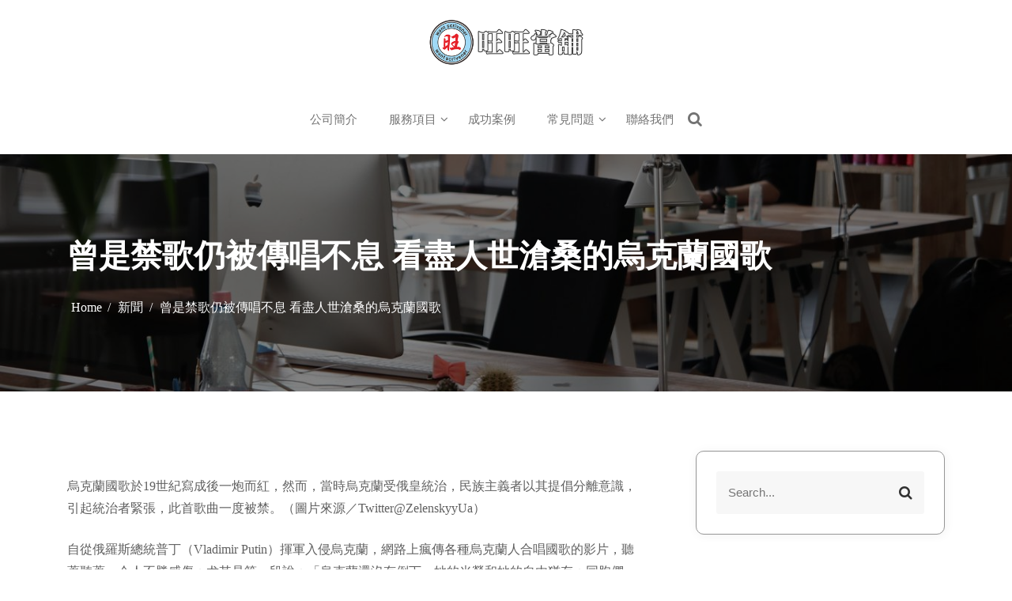

--- FILE ---
content_type: text/html; charset=UTF-8
request_url: https://wantwun.com.tw/%E6%9B%BE%E6%98%AF%E7%A6%81%E6%AD%8C%E4%BB%8D%E8%A2%AB%E5%82%B3%E5%94%B1%E4%B8%8D%E6%81%AF-%E7%9C%8B%E7%9B%A1%E4%BA%BA%E4%B8%96%E6%BB%84%E6%A1%91%E7%9A%84%E7%83%8F%E5%85%8B%E8%98%AD%E5%9C%8B%E6%AD%8C/
body_size: 37788
content:
<!DOCTYPE html><html lang="zh-TW"><head><meta charset="UTF-8"><meta name="viewport" content="width=device-width, initial-scale=1"><link rel="profile" href="http://gmpg.org/xfn/11"><meta name='robots' content='index, follow, max-image-preview:large, max-snippet:-1, max-video-preview:-1' /><link media="all" href="https://wantwun.com.tw/wp-content/cache/autoptimize/css/autoptimize_5fded4215ef9278a8a68ddf7e606ef4b.css" rel="stylesheet"><title>曾是禁歌仍被傳唱不息 看盡人世滄桑的烏克蘭國歌 &#187; 旺旺當舖</title><link rel="canonical" href="https://wantwun.com.tw/曾是禁歌仍被傳唱不息-看盡人世滄桑的烏克蘭國歌/" /><meta property="og:locale" content="zh_TW" /><meta property="og:type" content="article" /><meta property="og:title" content="曾是禁歌仍被傳唱不息 看盡人世滄桑的烏克蘭國歌 &#187; 旺旺當舖" /><meta property="og:description" content="烏克蘭國歌於19世紀了解更多" /><meta property="og:url" content="https://wantwun.com.tw/曾是禁歌仍被傳唱不息-看盡人世滄桑的烏克蘭國歌/" /><meta property="og:site_name" content="旺旺當舖" /><meta property="article:published_time" content="2022-03-10T09:04:01+00:00" /><meta name="author" content="wantwun.com.tw" /><meta name="twitter:card" content="summary_large_image" /><meta name="twitter:label1" content="作者:" /><meta name="twitter:data1" content="wantwun.com.tw" /> <script type="application/ld+json" class="yoast-schema-graph">{"@context":"https://schema.org","@graph":[{"@type":"Article","@id":"https://wantwun.com.tw/%e6%9b%be%e6%98%af%e7%a6%81%e6%ad%8c%e4%bb%8d%e8%a2%ab%e5%82%b3%e5%94%b1%e4%b8%8d%e6%81%af-%e7%9c%8b%e7%9b%a1%e4%ba%ba%e4%b8%96%e6%bb%84%e6%a1%91%e7%9a%84%e7%83%8f%e5%85%8b%e8%98%ad%e5%9c%8b%e6%ad%8c/#article","isPartOf":{"@id":"https://wantwun.com.tw/%e6%9b%be%e6%98%af%e7%a6%81%e6%ad%8c%e4%bb%8d%e8%a2%ab%e5%82%b3%e5%94%b1%e4%b8%8d%e6%81%af-%e7%9c%8b%e7%9b%a1%e4%ba%ba%e4%b8%96%e6%bb%84%e6%a1%91%e7%9a%84%e7%83%8f%e5%85%8b%e8%98%ad%e5%9c%8b%e6%ad%8c/"},"author":{"name":"wantwun.com.tw","@id":"https://wantwun.com.tw/#/schema/person/e3f12ecc6e2c11a63b0752c6343ce1ee"},"headline":"曾是禁歌仍被傳唱不息 看盡人世滄桑的烏克蘭國歌","datePublished":"2022-03-10T09:04:01+00:00","dateModified":"2022-03-10T09:04:01+00:00","mainEntityOfPage":{"@id":"https://wantwun.com.tw/%e6%9b%be%e6%98%af%e7%a6%81%e6%ad%8c%e4%bb%8d%e8%a2%ab%e5%82%b3%e5%94%b1%e4%b8%8d%e6%81%af-%e7%9c%8b%e7%9b%a1%e4%ba%ba%e4%b8%96%e6%bb%84%e6%a1%91%e7%9a%84%e7%83%8f%e5%85%8b%e8%98%ad%e5%9c%8b%e6%ad%8c/"},"wordCount":25,"publisher":{"@id":"https://wantwun.com.tw/#organization"},"articleSection":["新聞"],"inLanguage":"zh-TW"},{"@type":"WebPage","@id":"https://wantwun.com.tw/%e6%9b%be%e6%98%af%e7%a6%81%e6%ad%8c%e4%bb%8d%e8%a2%ab%e5%82%b3%e5%94%b1%e4%b8%8d%e6%81%af-%e7%9c%8b%e7%9b%a1%e4%ba%ba%e4%b8%96%e6%bb%84%e6%a1%91%e7%9a%84%e7%83%8f%e5%85%8b%e8%98%ad%e5%9c%8b%e6%ad%8c/","url":"https://wantwun.com.tw/%e6%9b%be%e6%98%af%e7%a6%81%e6%ad%8c%e4%bb%8d%e8%a2%ab%e5%82%b3%e5%94%b1%e4%b8%8d%e6%81%af-%e7%9c%8b%e7%9b%a1%e4%ba%ba%e4%b8%96%e6%bb%84%e6%a1%91%e7%9a%84%e7%83%8f%e5%85%8b%e8%98%ad%e5%9c%8b%e6%ad%8c/","name":"曾是禁歌仍被傳唱不息 看盡人世滄桑的烏克蘭國歌 &#187; 旺旺當舖","isPartOf":{"@id":"https://wantwun.com.tw/#website"},"datePublished":"2022-03-10T09:04:01+00:00","dateModified":"2022-03-10T09:04:01+00:00","breadcrumb":{"@id":"https://wantwun.com.tw/%e6%9b%be%e6%98%af%e7%a6%81%e6%ad%8c%e4%bb%8d%e8%a2%ab%e5%82%b3%e5%94%b1%e4%b8%8d%e6%81%af-%e7%9c%8b%e7%9b%a1%e4%ba%ba%e4%b8%96%e6%bb%84%e6%a1%91%e7%9a%84%e7%83%8f%e5%85%8b%e8%98%ad%e5%9c%8b%e6%ad%8c/#breadcrumb"},"inLanguage":"zh-TW","potentialAction":[{"@type":"ReadAction","target":["https://wantwun.com.tw/%e6%9b%be%e6%98%af%e7%a6%81%e6%ad%8c%e4%bb%8d%e8%a2%ab%e5%82%b3%e5%94%b1%e4%b8%8d%e6%81%af-%e7%9c%8b%e7%9b%a1%e4%ba%ba%e4%b8%96%e6%bb%84%e6%a1%91%e7%9a%84%e7%83%8f%e5%85%8b%e8%98%ad%e5%9c%8b%e6%ad%8c/"]}]},{"@type":"BreadcrumbList","@id":"https://wantwun.com.tw/%e6%9b%be%e6%98%af%e7%a6%81%e6%ad%8c%e4%bb%8d%e8%a2%ab%e5%82%b3%e5%94%b1%e4%b8%8d%e6%81%af-%e7%9c%8b%e7%9b%a1%e4%ba%ba%e4%b8%96%e6%bb%84%e6%a1%91%e7%9a%84%e7%83%8f%e5%85%8b%e8%98%ad%e5%9c%8b%e6%ad%8c/#breadcrumb","itemListElement":[{"@type":"ListItem","position":1,"name":"首頁","item":"https://wantwun.com.tw/"},{"@type":"ListItem","position":2,"name":"曾是禁歌仍被傳唱不息 看盡人世滄桑的烏克蘭國歌"}]},{"@type":"WebSite","@id":"https://wantwun.com.tw/#website","url":"https://wantwun.com.tw/","name":"旺旺當舖","description":"謹慎理財．信用無價","publisher":{"@id":"https://wantwun.com.tw/#organization"},"potentialAction":[{"@type":"SearchAction","target":{"@type":"EntryPoint","urlTemplate":"https://wantwun.com.tw/?s={search_term_string}"},"query-input":"required name=search_term_string"}],"inLanguage":"zh-TW"},{"@type":"Organization","@id":"https://wantwun.com.tw/#organization","name":"旺旺當舖","url":"https://wantwun.com.tw/","logo":{"@type":"ImageObject","inLanguage":"zh-TW","@id":"https://wantwun.com.tw/#/schema/logo/image/","url":"","contentUrl":"","caption":"旺旺當舖"},"image":{"@id":"https://wantwun.com.tw/#/schema/logo/image/"}},{"@type":"Person","@id":"https://wantwun.com.tw/#/schema/person/e3f12ecc6e2c11a63b0752c6343ce1ee","name":"wantwun.com.tw","image":{"@type":"ImageObject","inLanguage":"zh-TW","@id":"https://wantwun.com.tw/#/schema/person/image/","url":"https://secure.gravatar.com/avatar/e5d5d8442ec874b5c2188753103a653fb485bf6b3cf6696e1d28ae2fc98c1f4e?s=96&d=mm&r=g","contentUrl":"https://secure.gravatar.com/avatar/e5d5d8442ec874b5c2188753103a653fb485bf6b3cf6696e1d28ae2fc98c1f4e?s=96&d=mm&r=g","caption":"wantwun.com.tw"}}]}</script> <link rel="alternate" type="application/rss+xml" title="訂閱《旺旺當舖》&raquo; 資訊提供" href="https://wantwun.com.tw/feed/" /><link rel="alternate" type="application/rss+xml" title="訂閱《旺旺當舖》&raquo; 留言的資訊提供" href="https://wantwun.com.tw/comments/feed/" /><link rel="alternate" type="application/rss+xml" title="訂閱《旺旺當舖 》&raquo;〈曾是禁歌仍被傳唱不息 看盡人世滄桑的烏克蘭國歌〉留言的資訊提供" href="https://wantwun.com.tw/%e6%9b%be%e6%98%af%e7%a6%81%e6%ad%8c%e4%bb%8d%e8%a2%ab%e5%82%b3%e5%94%b1%e4%b8%8d%e6%81%af-%e7%9c%8b%e7%9b%a1%e4%ba%ba%e4%b8%96%e6%bb%84%e6%a1%91%e7%9a%84%e7%83%8f%e5%85%8b%e8%98%ad%e5%9c%8b%e6%ad%8c/feed/" /><link rel="alternate" title="oEmbed (JSON)" type="application/json+oembed" href="https://wantwun.com.tw/wp-json/oembed/1.0/embed?url=https%3A%2F%2Fwantwun.com.tw%2F%25e6%259b%25be%25e6%2598%25af%25e7%25a6%2581%25e6%25ad%258c%25e4%25bb%258d%25e8%25a2%25ab%25e5%2582%25b3%25e5%2594%25b1%25e4%25b8%258d%25e6%2581%25af-%25e7%259c%258b%25e7%259b%25a1%25e4%25ba%25ba%25e4%25b8%2596%25e6%25bb%2584%25e6%25a1%2591%25e7%259a%2584%25e7%2583%258f%25e5%2585%258b%25e8%2598%25ad%25e5%259c%258b%25e6%25ad%258c%2F" /><link rel="alternate" title="oEmbed (XML)" type="text/xml+oembed" href="https://wantwun.com.tw/wp-json/oembed/1.0/embed?url=https%3A%2F%2Fwantwun.com.tw%2F%25e6%259b%25be%25e6%2598%25af%25e7%25a6%2581%25e6%25ad%258c%25e4%25bb%258d%25e8%25a2%25ab%25e5%2582%25b3%25e5%2594%25b1%25e4%25b8%258d%25e6%2581%25af-%25e7%259c%258b%25e7%259b%25a1%25e4%25ba%25ba%25e4%25b8%2596%25e6%25bb%2584%25e6%25a1%2591%25e7%259a%2584%25e7%2583%258f%25e5%2585%258b%25e8%2598%25ad%25e5%259c%258b%25e6%25ad%258c%2F&#038;format=xml" /> <script type="text/javascript" src="https://wantwun.com.tw/wp-includes/js/jquery/jquery.min.js?ver=3.7.1" id="jquery-core-js"></script> <link rel="https://api.w.org/" href="https://wantwun.com.tw/wp-json/" /><link rel="alternate" title="JSON" type="application/json" href="https://wantwun.com.tw/wp-json/wp/v2/posts/634" /><link rel="EditURI" type="application/rsd+xml" title="RSD" href="https://wantwun.com.tw/xmlrpc.php?rsd" /><meta name="generator" content="WordPress 6.9" /><link rel='shortlink' href='https://wantwun.com.tw/?p=634' /> <script>document.documentElement.className = document.documentElement.className.replace( 'no-js', 'js' );</script> <link rel="icon" href="https://wantwun.com.tw/wp-content/uploads/2020/12/955-150x150.png" sizes="32x32" /><link rel="icon" href="https://wantwun.com.tw/wp-content/uploads/2020/12/955.png" sizes="192x192" /><link rel="apple-touch-icon" href="https://wantwun.com.tw/wp-content/uploads/2020/12/955.png" /><meta name="msapplication-TileImage" content="https://wantwun.com.tw/wp-content/uploads/2020/12/955.png" />  <script async src="https://www.googletagmanager.com/gtag/js?id=G-T8HTQXNBX7"></script> <script>window.dataLayer = window.dataLayer || [];
  function gtag(){dataLayer.push(arguments);}
  gtag('js', new Date());

  gtag('config', 'G-T8HTQXNBX7');</script> </head><body itemtype='https://schema.org/Blog' itemscope='itemscope' class="wp-singular post-template-default single single-post postid-634 single-format-standard wp-custom-logo wp-theme-guten-learn gutenlearn-right-sidebar gutenlearn-container-box gutenlearn-header-logo-center" > <a class="skip-link screen-reader-text" href="#content"> Skip to content </a><header id="masthead" itemtype='https://schema.org/WPHeader' itemscope='itemscope' role='banner'  class="gutenlearn-site-header"><div class="gutenlearn-bottom-header-wrapper"><div class="container"><section class="gutenlearn-bottom-header"><div class="gutenlearn-header-search"> <button class="circular-focus screen-reader-text" data-goto=".gutenlearn-header-search .gutenlearn-toggle-search">Circular focus</button><form role="search" method="get" class="search-form" action="https://wantwun.com.tw/"> <label> <span class="screen-reader-text">Search for:</span> <input 
 type="search" 
 class="search-field" 
 placeholder="Search..." 
 value="" 
 name="s"
 /> </label> <button type="submit" class="search-submit"> <span class="screen-reader-text"> Search </span> <i class="fa fa-search"></i> </button></form> <button type="button" class="close gutenlearn-toggle-search"> <i class="fa fa-times" aria-hidden="true"></i> </button> <button class="circular-focus screen-reader-text" data-goto=".gutenlearn-header-search .search-field">Circular focus</button></div><div class="site-branding"><div> <a href="https://wantwun.com.tw/" class="custom-logo-link" rel="home"><img width="750" height="250"   alt="logo &gt;&gt; 旺旺當舖" decoding="async" fetchpriority="high" data-srcset="https://wantwun.com.tw/wp-content/uploads/2020/12/logo-1.png 750w, https://wantwun.com.tw/wp-content/uploads/2020/12/logo-1-300x100.png 300w"  data-src="https://wantwun.com.tw/wp-content/uploads/2020/12/logo-1.png" data-sizes="(max-width: 750px) 100vw, 750px" class="custom-logo lazyload" src="[data-uri]" /><noscript><img width="750" height="250" src="https://wantwun.com.tw/wp-content/uploads/2020/12/logo-1.png" class="custom-logo" alt="logo &gt;&gt; 旺旺當舖" decoding="async" fetchpriority="high" srcset="https://wantwun.com.tw/wp-content/uploads/2020/12/logo-1.png 750w, https://wantwun.com.tw/wp-content/uploads/2020/12/logo-1-300x100.png 300w" sizes="(max-width: 750px) 100vw, 750px" /></noscript></a><div><p class="site-title"><a href="https://wantwun.com.tw/" rel="home">旺旺當舖</a></p><p class="site-description">謹慎理財．信用無價</p></div></div></div><div class="gutenlearn-navigation-n-options"><nav class="gutenlearn-main-menu" id="site-navigation"><ul id="primary-menu" class="navigation clearfix"><li id="menu-item-28" class="menu-item menu-item-type-post_type menu-item-object-page menu-item-28"><a href="https://wantwun.com.tw/%e5%85%ac%e5%8f%b8%e7%b0%a1%e4%bb%8b/">公司簡介</a></li><li id="menu-item-36" class="menu-item menu-item-type-custom menu-item-object-custom menu-item-has-children menu-item-36"><a href="#">服務項目</a><ul class="sub-menu"><li id="menu-item-35" class="menu-item menu-item-type-post_type menu-item-object-post menu-item-35"><a href="https://wantwun.com.tw/%e5%9c%9f%e5%9c%b0%e4%b8%80%e4%ba%8c%e8%83%8e%e8%b2%b8%e6%ac%be/">土地一二胎貸款</a></li><li id="menu-item-34" class="menu-item menu-item-type-post_type menu-item-object-post menu-item-34"><a href="https://wantwun.com.tw/%e6%88%bf%e5%b1%8b%e4%b8%80%e4%ba%8c%e8%83%8e%e8%b2%b8%e6%ac%be/">房屋一二胎貸款</a></li><li id="menu-item-33" class="menu-item menu-item-type-post_type menu-item-object-post menu-item-33"><a href="https://wantwun.com.tw/%e8%bb%8d%e5%85%ac%e6%95%99%e4%bf%a1%e7%94%a8%e8%b2%b8%e6%ac%be/">軍公教信用貸款</a></li><li id="menu-item-32" class="menu-item menu-item-type-post_type menu-item-object-post menu-item-32"><a href="https://wantwun.com.tw/%e4%b8%80%e8%88%ac%e8%81%b7%e6%a5%ad%e4%bf%a1%e7%94%a8%e8%b2%b8%e6%ac%be/">一般職業信用貸款</a></li><li id="menu-item-31" class="menu-item menu-item-type-post_type menu-item-object-post menu-item-31"><a href="https://wantwun.com.tw/%e9%8a%80%e8%a1%8c%e6%b1%bd%e8%bb%8a%e8%b2%b8%e6%ac%be/">銀行汽車貸款</a></li></ul></li><li id="menu-item-285" class="menu-item menu-item-type-post_type menu-item-object-page menu-item-285"><a href="https://wantwun.com.tw/%e6%88%90%e5%8a%9f%e6%a1%88%e4%be%8b/">成功案例</a></li><li id="menu-item-284" class="menu-item menu-item-type-post_type menu-item-object-page menu-item-has-children menu-item-284"><a href="https://wantwun.com.tw/%e5%b8%b8%e8%a6%8b%e5%95%8f%e9%a1%8c/">常見問題</a><ul class="sub-menu"><li id="menu-item-404" class="menu-item menu-item-type-post_type menu-item-object-post menu-item-404"><a href="https://wantwun.com.tw/%e5%a6%82%e4%bd%95%e7%94%b3%e8%ab%8b%e5%8d%b0%e9%91%91%e8%ad%89%e6%98%8e%ef%bc%9f%e5%8d%b0%e9%91%91%e8%ad%89%e6%98%8e%e6%9c%89%e6%99%82%e6%95%88%e6%80%a7%e5%97%8e%ef%bc%9f/">如何申請印鑑證明？印鑑證明有時效性嗎？</a></li></ul></li><li id="menu-item-27" class="menu-item menu-item-type-post_type menu-item-object-page menu-item-27"><a href="https://wantwun.com.tw/%e8%81%af%e7%b5%a1%e6%88%91%e5%80%91/">聯絡我們</a></li></ul></nav><div class="gutenlearn-header-icons"> <a href="#" class="gutenlearn-search-icons gutenlearn-toggle-search"> <i class="fa fa-search"></i> </a></div> <button class="menu-toggler" id="menu-icon"> <span></span> <span></span> <span></span> <span></span> </button></div></section></div></div></header><div class="banner-content-left banner-background-scroll gutenlearn-inner-banner-wrapper" style="background-image: url( https://wantwun.com.tw/wp-content/uploads/2020/12/cropped-10.jpg )"><div class="container"><div class="gutenlearn-inner-banner"><header class="entry-header"><h1 class="entry-title">曾是禁歌仍被傳唱不息 看盡人世滄桑的烏克蘭國歌</h1></header></div><div id="gutenlearn-breadcrumb" class="wrapper wrap-breadcrumb"><div role="navigation" aria-label="Breadcrumbs" class="breadcrumb-trail breadcrumbs"><ul class="trail-items"><li class="trail-item trail-begin"><a href="https://wantwun.com.tw" rel="home"><span>Home</span></a></li><li class="trail-item"><a href="https://wantwun.com.tw/category/%e6%96%b0%e8%81%9e/"><span>新聞</span></a></li><li class="trail-item trail-end"><span>曾是禁歌仍被傳唱不息 看盡人世滄桑的烏克蘭國歌</span></li></ul></div></div></div></div><div id="content" class="container"><div class="row"><div class="col-lg-8 content-order"><div id="primary" class="content-area"><main id="main" class="post-main-content" role="main"><article itemtype='https://schema.org/CreativeWork' itemscope='itemscope' 
 id="post-634" class="post-634 post type-post status-publish format-standard hentry category-167" ><div class="entry-content"><div class="post-content"><p>烏克蘭國歌於19世紀寫成後一炮而紅，然而，當時烏克蘭受俄皇統治，民族主義者以其提倡分離意識，引起統治者緊張，此首歌曲一度被禁。（圖片來源／Twitter@ZelenskyyUa）</p><p>自從俄羅斯總統普丁（Vladimir Putin）揮軍入侵烏克蘭，網路上瘋傳各種烏克蘭人合唱國歌的影片，聽著聽著，令人不勝感傷；尤其是第一段說：「烏克蘭還沒有倒下，她的光榮和她的自由猶存；同胞們，命運會再向我們微笑，我們的敵人會滅亡，就像陽光下的露水；在這片自由的土地上，兄弟們，我們必將再起」，對一個在敵軍鐵蹄蹂躪下孤軍奮戰的國家而言，「還沒有倒下」是多麽沈痛的呼喚，而且不是呼喚別人來幫忙、是自己的同胞要奮起，又是何等悲壯。</p><p><h3>曾是禁歌的國歌</h3></p><p>烏克蘭國歌歌詞的作者朱賓斯基（Pavlo Chubynsky），是出生在大基輔區的民族詩人，於1863年才23歲時寫成的；譜曲的是弗比茨基（Mykhailo Verbytsky），一位天主教神父。</p><p>此曲一炮而紅，在烏克蘭四境傳唱，當時烏克蘭受俄皇統治，一些民族主義分子拿來提倡分離意識。這引起俄羅斯官員的緊張，認為這首詩歌「有鼓動農民作亂的不良影響」，於是把朱賓斯基流放到俄北偏遠地區，但他的聲名更遠播，於是再把他派往聖彼得堡，在交通部做個小職員。直到1880年他因病半身不遂，4年後過世，這首歌也漸被遺忘。</p><p>1914年一次大戰爆發，烏克蘭人分為兩邊，一邊挺俄羅斯帝國，另一邊挺奥匈帝國，結果兩個帝國都毀在這次大戰。1917年俄羅斯發生無產階級革命，烏克蘭民族自決運動乘勢而起，6月時成立「烏克蘭人民共和國」，也就是目前烏克共和國的前身，而這首歌也首度被指定為國歌。</p><p>可是在1922年，「俄羅斯─蘇維埃─聯邦─社會主義─共和國」（Russia SFSR）挾持「白俄」（Byelorussia SFSR）、「泛高加索」（Transcaucasian SFSR）、以及「烏克蘭」（Ukraine SFSR） 等，共同簽署成立了「蘇聯」（USSR），這首帶有獨立意識的國歌立即被禁。</p><p><h3>感恩讚嘆史達林的「偽國歌」</h3></p><p>不過經過20多年，到了二次大戰後期又發生了一個有趣的變化：1943年底美、英、蘇三巨頭進行德黑蘭會議（Tehran Conference），決議成立「聯合國」取代「國際聯盟」，這時史達林察覺「蘇聯」如果自認是一個獨立國家的話，將來在聯大表決只能有一票，十分不利。於是1944年2月1日他在莫斯科召開第10屆「最高蘇維埃」，明令聯盟內的白俄和烏克蘭都要趕緊制定各自的國歌，以滿足獨立共和國的起碼條件，多一票是一票。</p><p>未幾烏克蘭的「共產黨中央委員會」下令，公開徵選國歌。由其宣傳部主任召集一個起草小組，要求應徵歌曲必須符合一些「主題」，例如「俄羅斯是我們的老大哥」、「烏克蘭活在克里姆林宮和莫斯科的太陽下」、「史達林是各民族的英雄、是太陽、是父親」等等，不過沒人獲選。</p><p>一直到1949年好不容易才選出了由兩位共產黨中央委員做的詞曲，肉麻的內容包括：「我們在蘇聯找到了幸福」、「俄羅斯的人民為我們的命運奮鬥，是永遠的朋友與兄長」、「列寧照亮了我們奔向自由的路」、「史達林引領我們達到巔峰」，很難想像一個獨立國家的國歌歌詞，充斥對另一個國家元首的崇拜，這就是傀儡政府的悲哀吧。好在1953年3月5日史達林死亡，繼任的赫魯雪夫下令各附庸國修正國歌，把對史達林的歌頌一律刪除。</p><p>就這樣來到歷史重大轉捩點，1991年12月25日總統戈巴契夫因無力挽回蘇聯頹勢而辭職，次日「最高蘇維埃」宣布蘇聯解體，15個成員國恢復主權地位，烏克蘭共和國再生。</p><p>次年1月15日，烏克蘭國會議長宣布：唱了幾乎半世紀的舊國歌失效，重新啟用前蘇聯時期「人民共和國」所採用的弗比茨基的曲調；至2003年3月6日國會更制定《國歌法》，當年朱賓斯基的歌詞也正式再度成為國歌，而且國歌的詞曲都列入烏克蘭憲法第20條，任何人再演唱舊國歌，可依「為『匪』宣傳罪」處5年以下徒刑。值得一提的是，國會450席中，334席投下贊成票，僅有46票反對，而共產黨和社會黨議員全部棄權，算是壓倒性通過。</p><p><h3>又來到命運十字路口</h3></p><p>在2004年總統大選時，國內外媒體與「透明國際」都指控親俄的候選人亞努科維奇（Viktor Yanukovych）靠作票取勝，引爆一場「橘色革命」（Orange Revolution），直到重新投票後，另一位中立的候選人以7%大勝才結束，而示威民眾在基輔及各城市就是日夜高唱這國歌。</p><p>不料6年後亞努科維奇捲土重來，而且贏得大位，但他在2013年底親俄的故態復萌，逕自中斷與歐盟在談判中的一項協議，改向俄羅斯貸款，遂又引起人民在基輔的「獨立廣場」發動大規模示威，據說這回群眾每小時唱一次國歌，亞努科維奇下令軍警真槍實彈鎮壓也無效，最終亞努科維奇被罷黜，流亡到俄國，這次運動被稱做「尊嚴革命」（Dignity Revolution）。</p><p>報載普丁打算打敗誓死抗俄的澤倫斯基後，再扶植亞努科維奇回到烏克蘭當總統。若不幸真的發生，這首看盡人世滄桑的國歌，恐怕又要遭殃。</p><p>天佑烏克蘭！烏克蘭人民加油！澤倫斯基總統加油！</p><p><h3>本文授權轉載自綠色逗陣</h3></p><p>(原始連結)</p><div>資料來源:信傳媒</div><div><a href="https://loan945.club/artical/%e5%be%9e%e7%af%80%e8%83%bd%e5%88%b0%e6%8a%b5%e7%a8%85-%e6%8b%9c%e7%99%bb%e6%96%b0%e9%9b%bb%e5%8b%95%e8%bb%8a%e8%a8%88%e7%95%ab6%e5%a4%a7%e9%87%8d%e9%bb%9e%e4%b8%80%e6%ac%a1%e6%95%b4%e7%90%86/" title="從節能到抵稅 拜登新電動車計畫6大重點一次整理" rel="noopener">從節能到抵稅 拜登新電動車計畫6大重點一次整理</a></div></div><div class="entry-meta 
 single"
 ></div><ul class="post-categories"><li><a href="https://wantwun.com.tw/category/%e6%96%b0%e8%81%9e/" rel="category tag">新聞</a></li></ul><nav class="navigation post-navigation" aria-label="文章"><h2 class="screen-reader-text">文章導覽</h2><div class="nav-links"><div class="nav-previous"><a href="https://wantwun.com.tw/%e7%94%b7%e5%ad%9015%e5%85%ac%e5%b0%ba%e9%ab%98%e5%a2%9c%e8%90%bd%e5%ad%98%e6%b4%bb-%e9%86%ab%ef%bc%9a%e6%92%9e%e6%93%8a%e5%8a%9b%e5%88%86%e6%95%a3%e6%89%8d%e6%98%af%e9%87%8d%e9%bb%9e/" rel="prev"><span class="screen-reader-text">Previous Post</span><span class="nav-title">男子15公尺高墜落存活 醫：撞擊力分散才是重點</span></a></div><div class="nav-next"><a href="https://wantwun.com.tw/%e7%ac%ac%e4%b8%89%e5%b1%86%e5%8f%b0%e7%81%a3%e5%bd%b1%e8%a9%95%e4%ba%ba%e5%8d%94%e6%9c%83%e7%8d%8e%e5%85%ac%e5%b8%83%e5%85%a5%e5%9c%8d%e5%90%8d%e5%96%ae-%e7%be%8e%e5%9c%8b%e5%a5%b3%e5%ad%a9%e7%8d%b26/" rel="next"><span class="screen-reader-text">Next Post</span><span class="nav-title">第三屆台灣影評人協會獎公布入圍名單 美國女孩獲6項提名</span></a></div></div></nav></div></article></main></div></div><div class="col-md-4 col-lg-4 sidebar-order"><aside id="secondary" class="widget-area"><section id="search-2" class="widget widget_search"><form role="search" method="get" class="search-form" action="https://wantwun.com.tw/"> <label> <span class="screen-reader-text">Search for:</span> <input 
 type="search" 
 class="search-field" 
 placeholder="Search..." 
 value="" 
 name="s"
 /> </label> <button type="submit" class="search-submit"> <span class="screen-reader-text"> Search </span> <i class="fa fa-search"></i> </button></form></section><section id="text-7" class="widget widget_text"><h2 class="widget-title">聯絡我們</h2><div class="textwidget"><p>手機 / <a href="tel:0963-972155">0963-972155</a><br /> 市話 / <a href="tel:04-2233-4358">04-2233-4358</a><br /> 台中市北區進化路502號</p><p style="background: #cb0202; padding: 5px; color: #fff; font-size: 14px;">周一至周五 9:00AM-5:00PM<br /> 手機客服開放24小時服務！</p></div></section><section id="text-3" class="widget widget_text"><h2 class="widget-title">三大優勢</h2><div class="textwidget"><ol><li>政府合法立案</li><li>專業保密迅速</li><li>絕不事先收費</li></ol></div></section><section id="recent-posts-2" class="widget widget_recent_entries"><h2 class="widget-title">近期文章</h2><ul><li> <a href="https://wantwun.com.tw/%e5%a5%bd%e8%90%8a%e5%a1%a2-%e5%b8%83%e9%ad%af%e6%96%af%e5%a8%81%e5%88%a9%e5%a4%b1%e6%99%ba%e7%97%87%e5%be%8c%e9%a6%96%e5%85%ac%e9%96%8b%e9%9c%b2%e9%9d%a2%ef%bc%81-%e6%8f%a1%e6%89%8b%e8%87%b4%e8%ac%9d/">好萊塢 布魯斯威利失智症後首公開露面！ 握手致謝洛杉磯救災人員 布魯斯</a></li><li> <a href="https://wantwun.com.tw/%e4%bb%8a%e5%86%b7%e6%b0%a3%e5%9c%98%e6%ae%ba%e5%88%b0%e3%80%8c%e5%85%a8%e5%8f%b0%e6%bf%95%e5%8f%88%e5%86%b7%e3%80%8d%ef%bc%81%e3%80%8c%e4%b8%8b%e6%9c%80%e7%8c%9b%e3%80%8d%e6%99%82%e9%96%93%e9%bb%9e/">今冷氣團殺到「全台濕又冷」！「下最猛」時間點出爐 專家急提醒1事 張家寧</a></li><li> <a href="https://wantwun.com.tw/%e7%ab%8b%e9%99%a2-%e5%bf%ab%e8%a8%8a-%e5%a9%a6%e4%ba%ba%e5%8d%9a%e6%84%9b%e7%89%b9%e5%8d%80%e9%8a%80%e8%a1%8c%e9%96%80%e5%8f%a3%e9%81%ad%e6%90%b6230%e8%90%ac-%e8%ad%a6%e4%bb%8a%e6%99%9a%e9%80%ae2/">立院 快訊/婦人博愛特區銀行門口遭搶230萬 警今晚逮2搶匪 塗豐駿</a></li><li> <a href="https://wantwun.com.tw/%e6%a1%83%e5%9c%92%e7%81%ab%e8%bb%8a%e7%ab%99%e5%be%8c%e7%ab%99%e7%be%8e%e9%a3%9f%ef%bd%9e%e7%b6%93%e6%bf%9f%e5%af%a6%e6%83%a0%e6%b3%b0%e5%bc%8f%e6%96%99%e7%90%86%ef%bc%8c%e7%95%b0%e5%9c%8b%e7%be%8e/">桃園火車站後站美食～經濟實惠泰式料理，異國美味好吃極了！ 快樂雲愛</a></li><li> <a href="https://wantwun.com.tw/%e7%be%8e%e5%9c%8b%e7%a9%ba%e8%bb%8d-%e5%8c%97%e7%be%8e%e9%98%b2%e7%a9%ba%e5%8f%b8%e4%bb%a4%e9%83%a8%e8%bf%bd%e8%80%b6%e8%80%81%e8%a1%8c%e8%b9%a4-%e7%b9%9e%e8%a1%8c%e5%85%a8%e7%90%83%e5%b9%b3%e5%ae%89/">美國空軍 北美防空司令部追耶老行蹤 繞行全球平安夜路過台灣 亞倫貝斌</a></li></ul></section><section id="tag_cloud-2" class="widget widget_tag_cloud"><h2 class="widget-title">熱搜關鍵字</h2><div class="tagcloud"><a href="https://wantwun.com.tw/tag/ig/" class="tag-cloud-link tag-link-284 tag-link-position-1" style="font-size: 8pt;" aria-label="IG (2 個項目)">IG</a> <a href="https://wantwun.com.tw/tag/%e4%b8%ad%e5%9c%8b/" class="tag-cloud-link tag-link-312 tag-link-position-2" style="font-size: 10.678260869565pt;" aria-label="中國 (4 個項目)">中國</a> <a href="https://wantwun.com.tw/tag/%e4%b8%ad%e5%a4%ae/" class="tag-cloud-link tag-link-569 tag-link-position-3" style="font-size: 8pt;" aria-label="中央 (2 個項目)">中央</a> <a href="https://wantwun.com.tw/tag/%e4%b8%ad%e5%a4%ae%e7%a4%be/" class="tag-cloud-link tag-link-254 tag-link-position-4" style="font-size: 8pt;" aria-label="中央社 (2 個項目)">中央社</a> <a href="https://wantwun.com.tw/tag/%e4%b8%ad%e8%8f%af/" class="tag-cloud-link tag-link-191 tag-link-position-5" style="font-size: 8pt;" aria-label="中華 (2 個項目)">中華</a> <a href="https://wantwun.com.tw/tag/%e4%ba%8c%e8%83%8e%e4%bb%a3%e6%9b%b8/" class="tag-cloud-link tag-link-140 tag-link-position-6" style="font-size: 8pt;" aria-label="二胎代書 (2 個項目)">二胎代書</a> <a href="https://wantwun.com.tw/tag/%e4%ba%9e%e6%b4%b2/" class="tag-cloud-link tag-link-336 tag-link-position-7" style="font-size: 8pt;" aria-label="亞洲 (2 個項目)">亞洲</a> <a href="https://wantwun.com.tw/tag/%e4%ba%a4%e6%98%93/" class="tag-cloud-link tag-link-81 tag-link-position-8" style="font-size: 8pt;" aria-label="交易 (2 個項目)">交易</a> <a href="https://wantwun.com.tw/tag/%e4%bd%bf%e7%94%a8/" class="tag-cloud-link tag-link-348 tag-link-position-9" style="font-size: 8pt;" aria-label="使用 (2 個項目)">使用</a> <a href="https://wantwun.com.tw/tag/%e5%8b%9e%e5%8b%95/" class="tag-cloud-link tag-link-100 tag-link-position-10" style="font-size: 8pt;" aria-label="勞動 (2 個項目)">勞動</a> <a href="https://wantwun.com.tw/tag/%e5%8f%a4%e9%9d%9c%e5%85%92/" class="tag-cloud-link tag-link-337 tag-link-position-11" style="font-size: 8pt;" aria-label="古靜兒 (2 個項目)">古靜兒</a> <a href="https://wantwun.com.tw/tag/%e5%8f%b0%e4%b8%ad/" class="tag-cloud-link tag-link-642 tag-link-position-12" style="font-size: 9.4608695652174pt;" aria-label="台中 (3 個項目)">台中</a> <a href="https://wantwun.com.tw/tag/%e5%8f%b0%e5%8c%97/" class="tag-cloud-link tag-link-243 tag-link-position-13" style="font-size: 13.721739130435pt;" aria-label="台北 (8 個項目)">台北</a> <a href="https://wantwun.com.tw/tag/%e5%8f%b0%e5%8c%97%e5%b8%82/" class="tag-cloud-link tag-link-349 tag-link-position-14" style="font-size: 8pt;" aria-label="台北市 (2 個項目)">台北市</a> <a href="https://wantwun.com.tw/tag/%e5%8f%b0%e7%81%a3/" class="tag-cloud-link tag-link-297 tag-link-position-15" style="font-size: 13.721739130435pt;" aria-label="台灣 (8 個項目)">台灣</a> <a href="https://wantwun.com.tw/tag/%e5%9c%9f%e8%80%b3%e5%85%b6/" class="tag-cloud-link tag-link-456 tag-link-position-16" style="font-size: 8pt;" aria-label="土耳其 (2 個項目)">土耳其</a> <a href="https://wantwun.com.tw/tag/%e5%9c%b0%e5%8d%80/" class="tag-cloud-link tag-link-214 tag-link-position-17" style="font-size: 10.678260869565pt;" aria-label="地區 (4 個項目)">地區</a> <a href="https://wantwun.com.tw/tag/%e5%a4%ae%e8%a1%8c/" class="tag-cloud-link tag-link-49 tag-link-position-18" style="font-size: 10.678260869565pt;" aria-label="央行 (4 個項目)">央行</a> <a href="https://wantwun.com.tw/tag/%e5%a6%bb%e5%ad%90/" class="tag-cloud-link tag-link-176 tag-link-position-19" style="font-size: 8pt;" aria-label="妻子 (2 個項目)">妻子</a> <a href="https://wantwun.com.tw/tag/%e5%b1%8f%e6%9d%b1/" class="tag-cloud-link tag-link-195 tag-link-position-20" style="font-size: 8pt;" aria-label="屏東 (2 個項目)">屏東</a> <a href="https://wantwun.com.tw/tag/%e5%bb%ba%e6%a1%88/" class="tag-cloud-link tag-link-157 tag-link-position-21" style="font-size: 8pt;" aria-label="建案 (2 個項目)">建案</a> <a href="https://wantwun.com.tw/tag/%e6%88%bf%e5%83%b9/" class="tag-cloud-link tag-link-137 tag-link-position-22" style="font-size: 8pt;" aria-label="房價 (2 個項目)">房價</a> <a href="https://wantwun.com.tw/tag/%e6%88%bf%e5%ad%90/" class="tag-cloud-link tag-link-80 tag-link-position-23" style="font-size: 8pt;" aria-label="房子 (2 個項目)">房子</a> <a href="https://wantwun.com.tw/tag/%e6%8a%95%e6%89%8b/" class="tag-cloud-link tag-link-282 tag-link-position-24" style="font-size: 9.4608695652174pt;" aria-label="投手 (3 個項目)">投手</a> <a href="https://wantwun.com.tw/tag/%e6%95%99%e5%b8%ab/" class="tag-cloud-link tag-link-51 tag-link-position-25" style="font-size: 8pt;" aria-label="教師 (2 個項目)">教師</a> <a href="https://wantwun.com.tw/tag/%e6%96%b0%e5%8c%97%e5%b8%82/" class="tag-cloud-link tag-link-568 tag-link-position-26" style="font-size: 8pt;" aria-label="新北市 (2 個項目)">新北市</a> <a href="https://wantwun.com.tw/tag/%e6%96%b0%e7%ab%b9/" class="tag-cloud-link tag-link-315 tag-link-position-27" style="font-size: 10.678260869565pt;" aria-label="新竹 (4 個項目)">新竹</a> <a href="https://wantwun.com.tw/tag/%e6%97%a5%e6%9c%ac/" class="tag-cloud-link tag-link-228 tag-link-position-28" style="font-size: 10.678260869565pt;" aria-label="日本 (4 個項目)">日本</a> <a href="https://wantwun.com.tw/tag/%e6%a1%83%e5%9c%92/" class="tag-cloud-link tag-link-205 tag-link-position-29" style="font-size: 11.652173913043pt;" aria-label="桃園 (5 個項目)">桃園</a> <a href="https://wantwun.com.tw/tag/%e6%ad%90%e6%b4%b2/" class="tag-cloud-link tag-link-237 tag-link-position-30" style="font-size: 9.4608695652174pt;" aria-label="歐洲 (3 個項目)">歐洲</a> <a href="https://wantwun.com.tw/tag/%e6%ad%90%e7%9b%9f/" class="tag-cloud-link tag-link-383 tag-link-position-31" style="font-size: 8pt;" aria-label="歐盟 (2 個項目)">歐盟</a> <a href="https://wantwun.com.tw/tag/%e6%b0%91%e9%80%b2%e9%bb%a8/" class="tag-cloud-link tag-link-519 tag-link-position-32" style="font-size: 10.678260869565pt;" aria-label="民進黨 (4 個項目)">民進黨</a> <a href="https://wantwun.com.tw/tag/%e6%b3%b0%e5%9c%8b/" class="tag-cloud-link tag-link-343 tag-link-position-33" style="font-size: 9.4608695652174pt;" aria-label="泰國 (3 個項目)">泰國</a> <a href="https://wantwun.com.tw/tag/%e6%be%b3%e6%b4%b2/" class="tag-cloud-link tag-link-274 tag-link-position-34" style="font-size: 9.4608695652174pt;" aria-label="澳洲 (3 個項目)">澳洲</a> <a href="https://wantwun.com.tw/tag/%e7%94%b7%e5%8f%8b/" class="tag-cloud-link tag-link-524 tag-link-position-35" style="font-size: 8pt;" aria-label="男友 (2 個項目)">男友</a> <a href="https://wantwun.com.tw/tag/%e7%96%ab%e8%8b%97/" class="tag-cloud-link tag-link-229 tag-link-position-36" style="font-size: 8pt;" aria-label="疫苗 (2 個項目)">疫苗</a> <a href="https://wantwun.com.tw/tag/%e7%96%be%e7%ae%a1%e7%bd%b2/" class="tag-cloud-link tag-link-231 tag-link-position-37" style="font-size: 8pt;" aria-label="疾管署 (2 個項目)">疾管署</a> <a href="https://wantwun.com.tw/tag/%e7%be%8e%e5%9c%8b/" class="tag-cloud-link tag-link-246 tag-link-position-38" style="font-size: 12.504347826087pt;" aria-label="美國 (6 個項目)">美國</a> <a href="https://wantwun.com.tw/tag/%e8%87%aa%e5%b7%b1/" class="tag-cloud-link tag-link-227 tag-link-position-39" style="font-size: 8pt;" aria-label="自己 (2 個項目)">自己</a> <a href="https://wantwun.com.tw/tag/%e8%ad%a6%e6%96%b9/" class="tag-cloud-link tag-link-623 tag-link-position-40" style="font-size: 8pt;" aria-label="警方 (2 個項目)">警方</a> <a href="https://wantwun.com.tw/tag/%e9%85%92%e9%a7%95/" class="tag-cloud-link tag-link-183 tag-link-position-41" style="font-size: 9.4608695652174pt;" aria-label="酒駕 (3 個項目)">酒駕</a> <a href="https://wantwun.com.tw/tag/%e9%a6%ac%e4%be%86%e8%a5%bf%e4%ba%9e/" class="tag-cloud-link tag-link-457 tag-link-position-42" style="font-size: 8pt;" aria-label="馬來西亞 (2 個項目)">馬來西亞</a> <a href="https://wantwun.com.tw/tag/%e9%ab%98%e9%9b%84/" class="tag-cloud-link tag-link-255 tag-link-position-43" style="font-size: 8pt;" aria-label="高雄 (2 個項目)">高雄</a> <a href="https://wantwun.com.tw/tag/%e9%ab%98%e9%9b%84%e4%ba%8c%e8%83%8e/" class="tag-cloud-link tag-link-169 tag-link-position-44" style="font-size: 22pt;" aria-label="高雄二胎 (42 個項目)">高雄二胎</a> <a href="https://wantwun.com.tw/tag/%e9%ab%98%e9%9b%84%e8%b2%b8%e6%ac%be/" class="tag-cloud-link tag-link-168 tag-link-position-45" style="font-size: 22pt;" aria-label="高雄貸款 (42 個項目)">高雄貸款</a></div></section></aside></div></div></div><section class="site-footer footer-area"><footer itemtype='https://schema.org/WPFooter' itemscope='itemscope' role='contentinfo' class="footer-top-section"><div class="footer-widget"><div class="container"><div class="row"><aside class="col footer-widget-wrapper py-5"><section id="text-5" class="widget widget_text"><h2 class="widget-title">貸款注意事項</h2><div class="textwidget"><p>1. 本公司所提供免費諮詢跟審核評估服務，案件結案撥款前絕不收取任何的費用，要求事先收費之業者，可能為詐騙集團或非法業者！<br /> 2. 近年來因詐騙猖獗，提醒您在尋求融資管道時，請勿聽信來歷不明的代辦廣告，以免掉入黑心業者或是地下錢莊的圈套。<br /> 3. 為了保障您自身的權益，慎選合法的借貸管道，承辦時需要詳細的了解借款契約及利率費用，以免受到高利循環的陷阱中。<br /> 4. 在辦理貸款時，要詳讀契約內容，並且自我衡量還款能力，借貸金額別超出自身負擔的範圍，避免增加負債。<br /> 5. 為了保障您私人的隱私及預防個人資料遭到竊用，切記勿將私人的重要證件以及重要資料轉交給來歷不明的業者。</p></div></section></aside></div></div></div></footer><div class="footer-divider w-100"></div><footer itemtype='https://schema.org/WPFooter' itemscope='itemscope' role='contentinfo' class="footer-bottom-section py-3 "><div class="container-fluid"><div class="row justify-content-between"><div class="col-xs-12 col-sm-4"> <span id="gutenlearn-copyright"> Copyright © 2019 旺旺當舖 All right reserved. </span></div><div class="col-xs-12 col-sm-4 credit-link"> <a href="//risethemes.com/downloads/guten-learn" target="_blank"> Guten Learn </a> Created By <a href="//www.risethemes.com" target="_blank"> Rise Themes </a></div></div></div></footer></section> <script type="speculationrules">{"prefetch":[{"source":"document","where":{"and":[{"href_matches":"/*"},{"not":{"href_matches":["/wp-*.php","/wp-admin/*","/wp-content/uploads/*","/wp-content/*","/wp-content/plugins/*","/wp-content/themes/guten-learn/*","/*\\?(.+)"]}},{"not":{"selector_matches":"a[rel~=\"nofollow\"]"}},{"not":{"selector_matches":".no-prefetch, .no-prefetch a"}}]},"eagerness":"conservative"}]}</script> <script type="text/javascript" id="contact-form-7-js-extra">var wpcf7 = {"api":{"root":"https://wantwun.com.tw/wp-json/","namespace":"contact-form-7/v1"}};
//# sourceURL=contact-form-7-js-extra</script> <script defer src="https://wantwun.com.tw/wp-content/cache/autoptimize/js/autoptimize_de116ef7154d2df65ffb9cd2a824ff3e.js"></script></body></html>